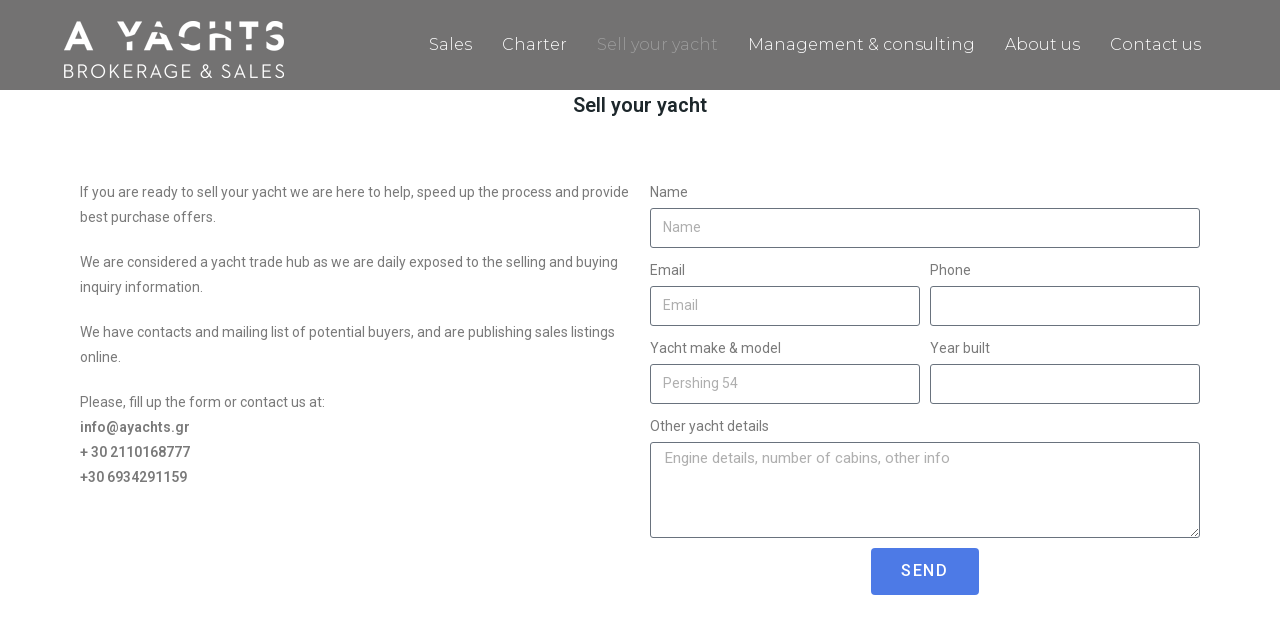

--- FILE ---
content_type: text/css
request_url: https://ayachts.gr/wp-content/uploads/elementor/css/post-192.css?ver=1701809828
body_size: 356
content:
.elementor-192 .elementor-element.elementor-element-6a8387b > .elementor-container{min-height:18vh;}.elementor-192 .elementor-element.elementor-element-6a8387b{margin-top:80px;margin-bottom:0px;}.elementor-192 .elementor-element.elementor-element-071d3c9{text-align:center;}.elementor-192 .elementor-element.elementor-element-b9a8910{margin-top:0px;margin-bottom:100px;}.elementor-192 .elementor-element.elementor-element-a606968 .elementor-field-group{padding-right:calc( 10px/2 );padding-left:calc( 10px/2 );margin-bottom:10px;}.elementor-192 .elementor-element.elementor-element-a606968 .elementor-form-fields-wrapper{margin-left:calc( -10px/2 );margin-right:calc( -10px/2 );margin-bottom:-10px;}.elementor-192 .elementor-element.elementor-element-a606968 .elementor-field-group.recaptcha_v3-bottomleft, .elementor-192 .elementor-element.elementor-element-a606968 .elementor-field-group.recaptcha_v3-bottomright{margin-bottom:0;}body.rtl .elementor-192 .elementor-element.elementor-element-a606968 .elementor-labels-inline .elementor-field-group > label{padding-left:0px;}body:not(.rtl) .elementor-192 .elementor-element.elementor-element-a606968 .elementor-labels-inline .elementor-field-group > label{padding-right:0px;}body .elementor-192 .elementor-element.elementor-element-a606968 .elementor-labels-above .elementor-field-group > label{padding-bottom:0px;}.elementor-192 .elementor-element.elementor-element-a606968 .elementor-field-type-html{padding-bottom:0px;}.elementor-192 .elementor-element.elementor-element-a606968 .elementor-field-group:not(.elementor-field-type-upload) .elementor-field:not(.elementor-select-wrapper){background-color:#ffffff;}.elementor-192 .elementor-element.elementor-element-a606968 .elementor-field-group .elementor-select-wrapper select{background-color:#ffffff;}.elementor-192 .elementor-element.elementor-element-a606968 .e-form__buttons__wrapper__button-next{background-color:#4D7AE6;color:#ffffff;}.elementor-192 .elementor-element.elementor-element-a606968 .elementor-button[type="submit"]{background-color:#4D7AE6;color:#ffffff;}.elementor-192 .elementor-element.elementor-element-a606968 .elementor-button[type="submit"] svg *{fill:#ffffff;}.elementor-192 .elementor-element.elementor-element-a606968 .e-form__buttons__wrapper__button-previous{background-color:#4D7AE6;color:#ffffff;}.elementor-192 .elementor-element.elementor-element-a606968 .e-form__buttons__wrapper__button-next:hover{color:#ffffff;}.elementor-192 .elementor-element.elementor-element-a606968 .elementor-button[type="submit"]:hover{color:#ffffff;}.elementor-192 .elementor-element.elementor-element-a606968 .elementor-button[type="submit"]:hover svg *{fill:#ffffff;}.elementor-192 .elementor-element.elementor-element-a606968 .e-form__buttons__wrapper__button-previous:hover{color:#ffffff;}.elementor-192 .elementor-element.elementor-element-a606968{--e-form-steps-indicators-spacing:20px;--e-form-steps-indicator-padding:30px;--e-form-steps-indicator-inactive-secondary-color:#ffffff;--e-form-steps-indicator-active-secondary-color:#ffffff;--e-form-steps-indicator-completed-secondary-color:#ffffff;--e-form-steps-divider-width:1px;--e-form-steps-divider-gap:10px;}

--- FILE ---
content_type: text/css
request_url: https://ayachts.gr/wp-content/uploads/elementor/css/post-78.css?ver=1701809779
body_size: 726
content:
.elementor-78 .elementor-element.elementor-element-f8d0f3c > .elementor-container{min-height:90px;}.elementor-78 .elementor-element.elementor-element-f8d0f3c:not(.elementor-motion-effects-element-type-background), .elementor-78 .elementor-element.elementor-element-f8d0f3c > .elementor-motion-effects-container > .elementor-motion-effects-layer{background-color:#0604048F;}.elementor-78 .elementor-element.elementor-element-f8d0f3c{border-style:solid;border-width:0px 0px 0px 0px;border-color:#E7E7E7;transition:background 0.3s, border 0.3s, border-radius 0.3s, box-shadow 0.3s;margin-top:0px;margin-bottom:-130px;padding:0% 5% 0% 5%;z-index:10;}.elementor-78 .elementor-element.elementor-element-f8d0f3c > .elementor-background-overlay{transition:background 0.3s, border-radius 0.3s, opacity 0.3s;}.elementor-bc-flex-widget .elementor-78 .elementor-element.elementor-element-58d4436.elementor-column .elementor-widget-wrap{align-items:center;}.elementor-78 .elementor-element.elementor-element-58d4436.elementor-column.elementor-element[data-element_type="column"] > .elementor-widget-wrap.elementor-element-populated{align-content:center;align-items:center;}.elementor-78 .elementor-element.elementor-element-58d4436 > .elementor-element-populated{padding:0px 0px 0px 0px;}.elementor-78 .elementor-element.elementor-element-7879458b{text-align:left;}.elementor-78 .elementor-element.elementor-element-7879458b > .elementor-widget-container{margin:0px 0px -9px 0px;}.elementor-bc-flex-widget .elementor-78 .elementor-element.elementor-element-70200f1b.elementor-column .elementor-widget-wrap{align-items:center;}.elementor-78 .elementor-element.elementor-element-70200f1b.elementor-column.elementor-element[data-element_type="column"] > .elementor-widget-wrap.elementor-element-populated{align-content:center;align-items:center;}.elementor-78 .elementor-element.elementor-element-70200f1b > .elementor-element-populated{padding:0px 0px 0px 0px;}.elementor-78 .elementor-element.elementor-element-6cbffcce .elementor-menu-toggle{margin-left:auto;background-color:#FFFFFF;}.elementor-78 .elementor-element.elementor-element-6cbffcce .elementor-nav-menu .elementor-item{font-family:"Montserrat", Sans-serif;font-size:16px;font-weight:300;}.elementor-78 .elementor-element.elementor-element-6cbffcce .elementor-nav-menu--main .elementor-item{color:#FFFFFF;fill:#FFFFFF;padding-left:15px;padding-right:15px;}.elementor-78 .elementor-element.elementor-element-6cbffcce .elementor-nav-menu--main .elementor-item:hover,
					.elementor-78 .elementor-element.elementor-element-6cbffcce .elementor-nav-menu--main .elementor-item.elementor-item-active,
					.elementor-78 .elementor-element.elementor-element-6cbffcce .elementor-nav-menu--main .elementor-item.highlighted,
					.elementor-78 .elementor-element.elementor-element-6cbffcce .elementor-nav-menu--main .elementor-item:focus{color:#DBD99D;fill:#DBD99D;}.elementor-78 .elementor-element.elementor-element-6cbffcce .elementor-nav-menu--main .elementor-item.elementor-item-active{color:#9E9E9E;}.elementor-78 .elementor-element.elementor-element-6cbffcce{--e-nav-menu-horizontal-menu-item-margin:calc( 0px / 2 );--nav-menu-icon-size:20px;}.elementor-78 .elementor-element.elementor-element-6cbffcce .elementor-nav-menu--main:not(.elementor-nav-menu--layout-horizontal) .elementor-nav-menu > li:not(:last-child){margin-bottom:0px;}.elementor-78 .elementor-element.elementor-element-6cbffcce .elementor-nav-menu--dropdown a, .elementor-78 .elementor-element.elementor-element-6cbffcce .elementor-menu-toggle{color:#000000;}.elementor-78 .elementor-element.elementor-element-6cbffcce .elementor-nav-menu--dropdown{background-color:#FFFFFF;}.elementor-78 .elementor-element.elementor-element-6cbffcce .elementor-nav-menu--dropdown a:hover,
					.elementor-78 .elementor-element.elementor-element-6cbffcce .elementor-nav-menu--dropdown a.elementor-item-active,
					.elementor-78 .elementor-element.elementor-element-6cbffcce .elementor-nav-menu--dropdown a.highlighted,
					.elementor-78 .elementor-element.elementor-element-6cbffcce .elementor-menu-toggle:hover{color:#9E9E9E;}.elementor-78 .elementor-element.elementor-element-6cbffcce .elementor-nav-menu--dropdown a:hover,
					.elementor-78 .elementor-element.elementor-element-6cbffcce .elementor-nav-menu--dropdown a.elementor-item-active,
					.elementor-78 .elementor-element.elementor-element-6cbffcce .elementor-nav-menu--dropdown a.highlighted{background-color:#FFFFFF;}.elementor-78 .elementor-element.elementor-element-6cbffcce .elementor-nav-menu--dropdown a.elementor-item-active{color:#9E9E9E;}.elementor-78 .elementor-element.elementor-element-6cbffcce .elementor-nav-menu--dropdown li:not(:last-child){border-style:solid;border-color:#E0E0E0;border-bottom-width:1px;}.elementor-78 .elementor-element.elementor-element-6cbffcce div.elementor-menu-toggle{color:#000000;}.elementor-78 .elementor-element.elementor-element-6cbffcce div.elementor-menu-toggle svg{fill:#000000;}.elementor-78 .elementor-element.elementor-element-6cbffcce div.elementor-menu-toggle:hover{color:#000000;}.elementor-78 .elementor-element.elementor-element-6cbffcce div.elementor-menu-toggle:hover svg{fill:#000000;}@media(min-width:768px){.elementor-78 .elementor-element.elementor-element-58d4436{width:21.358%;}.elementor-78 .elementor-element.elementor-element-70200f1b{width:78.642%;}}@media(max-width:1024px){.elementor-78 .elementor-element.elementor-element-f8d0f3c{border-width:0px 0px 0px 0px;}.elementor-78 .elementor-element.elementor-element-6cbffcce .elementor-nav-menu .elementor-item{font-size:14px;}.elementor-78 .elementor-element.elementor-element-6cbffcce{--e-nav-menu-horizontal-menu-item-margin:calc( 0px / 2 );}.elementor-78 .elementor-element.elementor-element-6cbffcce .elementor-nav-menu--main:not(.elementor-nav-menu--layout-horizontal) .elementor-nav-menu > li:not(:last-child){margin-bottom:0px;}}@media(max-width:767px){.elementor-78 .elementor-element.elementor-element-f8d0f3c{border-width:0px 0px 0px 0px;}.elementor-78 .elementor-element.elementor-element-58d4436{width:55%;}.elementor-78 .elementor-element.elementor-element-70200f1b{width:35%;}.elementor-78 .elementor-element.elementor-element-6cbffcce .elementor-nav-menu--dropdown a{padding-top:22px;padding-bottom:22px;}}

--- FILE ---
content_type: text/css
request_url: https://ayachts.gr/wp-content/uploads/elementor/css/post-531.css?ver=1701809780
body_size: 1297
content:
.elementor-531 .elementor-element.elementor-element-79e13581 > .elementor-container{max-width:1600px;min-height:30vh;}.elementor-531 .elementor-element.elementor-element-79e13581{margin-top:15%;margin-bottom:0%;}.elementor-531 .elementor-element.elementor-element-1a37a79c{text-align:left;}.elementor-531 .elementor-element.elementor-element-1a37a79c img{width:208px;}.elementor-531 .elementor-element.elementor-element-4e0d4134{color:#DADADA;font-family:"Poppins", Sans-serif;font-size:14px;font-weight:300;line-height:22px;letter-spacing:0.76px;}.elementor-531 .elementor-element.elementor-element-47737670 > .elementor-element-populated{margin:0% 0% 0% 10%;--e-column-margin-right:0%;--e-column-margin-left:10%;}.elementor-531 .elementor-element.elementor-element-d36a352 .elementor-heading-title{color:#FFFFFF;font-family:"Nanum Gothic", Sans-serif;font-size:16px;font-weight:300;text-transform:uppercase;line-height:19px;letter-spacing:0.87px;}.elementor-531 .elementor-element.elementor-element-431d6de4 .elementor-icon-list-items:not(.elementor-inline-items) .elementor-icon-list-item:not(:last-child){padding-bottom:calc(2px/2);}.elementor-531 .elementor-element.elementor-element-431d6de4 .elementor-icon-list-items:not(.elementor-inline-items) .elementor-icon-list-item:not(:first-child){margin-top:calc(2px/2);}.elementor-531 .elementor-element.elementor-element-431d6de4 .elementor-icon-list-items.elementor-inline-items .elementor-icon-list-item{margin-right:calc(2px/2);margin-left:calc(2px/2);}.elementor-531 .elementor-element.elementor-element-431d6de4 .elementor-icon-list-items.elementor-inline-items{margin-right:calc(-2px/2);margin-left:calc(-2px/2);}body.rtl .elementor-531 .elementor-element.elementor-element-431d6de4 .elementor-icon-list-items.elementor-inline-items .elementor-icon-list-item:after{left:calc(-2px/2);}body:not(.rtl) .elementor-531 .elementor-element.elementor-element-431d6de4 .elementor-icon-list-items.elementor-inline-items .elementor-icon-list-item:after{right:calc(-2px/2);}.elementor-531 .elementor-element.elementor-element-431d6de4 .elementor-icon-list-icon i{transition:color 0.3s;}.elementor-531 .elementor-element.elementor-element-431d6de4 .elementor-icon-list-icon svg{transition:fill 0.3s;}.elementor-531 .elementor-element.elementor-element-431d6de4{--e-icon-list-icon-size:14px;--icon-vertical-offset:0px;}.elementor-531 .elementor-element.elementor-element-431d6de4 .elementor-icon-list-item > .elementor-icon-list-text, .elementor-531 .elementor-element.elementor-element-431d6de4 .elementor-icon-list-item > a{font-family:"Poppins", Sans-serif;font-size:14px;font-weight:300;line-height:22px;letter-spacing:0.76px;}.elementor-531 .elementor-element.elementor-element-431d6de4 .elementor-icon-list-text{color:#DADADA;transition:color 0.3s;}.elementor-bc-flex-widget .elementor-531 .elementor-element.elementor-element-4a03f431.elementor-column .elementor-widget-wrap{align-items:flex-start;}.elementor-531 .elementor-element.elementor-element-4a03f431.elementor-column.elementor-element[data-element_type="column"] > .elementor-widget-wrap.elementor-element-populated{align-content:flex-start;align-items:flex-start;}.elementor-531 .elementor-element.elementor-element-4a03f431 > .elementor-element-populated{margin:0% 0% 0% 10%;--e-column-margin-right:0%;--e-column-margin-left:10%;}.elementor-531 .elementor-element.elementor-element-37bba9e5 .elementor-heading-title{color:#FFFFFF;font-family:"Nanum Gothic", Sans-serif;font-size:16px;font-weight:300;text-transform:uppercase;line-height:19px;letter-spacing:0.87px;}.elementor-531 .elementor-element.elementor-element-1fe5e1d1 .elementor-icon-list-items:not(.elementor-inline-items) .elementor-icon-list-item:not(:last-child){padding-bottom:calc(2px/2);}.elementor-531 .elementor-element.elementor-element-1fe5e1d1 .elementor-icon-list-items:not(.elementor-inline-items) .elementor-icon-list-item:not(:first-child){margin-top:calc(2px/2);}.elementor-531 .elementor-element.elementor-element-1fe5e1d1 .elementor-icon-list-items.elementor-inline-items .elementor-icon-list-item{margin-right:calc(2px/2);margin-left:calc(2px/2);}.elementor-531 .elementor-element.elementor-element-1fe5e1d1 .elementor-icon-list-items.elementor-inline-items{margin-right:calc(-2px/2);margin-left:calc(-2px/2);}body.rtl .elementor-531 .elementor-element.elementor-element-1fe5e1d1 .elementor-icon-list-items.elementor-inline-items .elementor-icon-list-item:after{left:calc(-2px/2);}body:not(.rtl) .elementor-531 .elementor-element.elementor-element-1fe5e1d1 .elementor-icon-list-items.elementor-inline-items .elementor-icon-list-item:after{right:calc(-2px/2);}.elementor-531 .elementor-element.elementor-element-1fe5e1d1 .elementor-icon-list-icon i{transition:color 0.3s;}.elementor-531 .elementor-element.elementor-element-1fe5e1d1 .elementor-icon-list-icon svg{transition:fill 0.3s;}.elementor-531 .elementor-element.elementor-element-1fe5e1d1{--e-icon-list-icon-size:14px;--icon-vertical-offset:0px;}.elementor-531 .elementor-element.elementor-element-1fe5e1d1 .elementor-icon-list-item > .elementor-icon-list-text, .elementor-531 .elementor-element.elementor-element-1fe5e1d1 .elementor-icon-list-item > a{font-family:"Poppins", Sans-serif;font-size:14px;font-weight:300;line-height:22px;letter-spacing:0.76px;}.elementor-531 .elementor-element.elementor-element-1fe5e1d1 .elementor-icon-list-text{color:#DADADA;transition:color 0.3s;}.elementor-531 .elementor-element.elementor-element-7332eb19 .elementor-heading-title{color:#FFFFFF;font-family:"Nanum Gothic", Sans-serif;font-size:16px;font-weight:300;text-transform:uppercase;line-height:19px;letter-spacing:0.87px;}.elementor-531 .elementor-element.elementor-element-1bd92744{color:#DADADA;font-family:"Poppins", Sans-serif;font-size:14px;font-weight:300;line-height:22px;letter-spacing:0.76px;}.elementor-531 .elementor-element.elementor-element-6706a162 .elementor-field-group{padding-right:calc( 20px/2 );padding-left:calc( 20px/2 );margin-bottom:10px;}.elementor-531 .elementor-element.elementor-element-6706a162 .elementor-form-fields-wrapper{margin-left:calc( -20px/2 );margin-right:calc( -20px/2 );margin-bottom:-10px;}.elementor-531 .elementor-element.elementor-element-6706a162 .elementor-field-group.recaptcha_v3-bottomleft, .elementor-531 .elementor-element.elementor-element-6706a162 .elementor-field-group.recaptcha_v3-bottomright{margin-bottom:0;}body.rtl .elementor-531 .elementor-element.elementor-element-6706a162 .elementor-labels-inline .elementor-field-group > label{padding-left:0px;}body:not(.rtl) .elementor-531 .elementor-element.elementor-element-6706a162 .elementor-labels-inline .elementor-field-group > label{padding-right:0px;}body .elementor-531 .elementor-element.elementor-element-6706a162 .elementor-labels-above .elementor-field-group > label{padding-bottom:0px;}.elementor-531 .elementor-element.elementor-element-6706a162 .elementor-field-type-html{padding-bottom:0px;}.elementor-531 .elementor-element.elementor-element-6706a162 .elementor-field-group .elementor-field{color:#DADADA;}.elementor-531 .elementor-element.elementor-element-6706a162 .elementor-field-group .elementor-field, .elementor-531 .elementor-element.elementor-element-6706a162 .elementor-field-subgroup label{font-family:"Poppins", Sans-serif;font-size:12px;}.elementor-531 .elementor-element.elementor-element-6706a162 .elementor-field-group:not(.elementor-field-type-upload) .elementor-field:not(.elementor-select-wrapper){border-color:#FFFFFF;border-width:0px 0px 1px 0px;border-radius:0px 0px 0px 0px;}.elementor-531 .elementor-element.elementor-element-6706a162 .elementor-field-group .elementor-select-wrapper select{border-color:#FFFFFF;border-width:0px 0px 1px 0px;border-radius:0px 0px 0px 0px;}.elementor-531 .elementor-element.elementor-element-6706a162 .elementor-field-group .elementor-select-wrapper::before{color:#FFFFFF;}.elementor-531 .elementor-element.elementor-element-6706a162 .elementor-button{font-family:"Nanum Gothic", Sans-serif;font-size:14px;font-weight:300;text-transform:uppercase;line-height:16px;letter-spacing:0.19px;border-style:solid;border-width:0px 0px 1px 0px;border-radius:0px 0px 0px 0px;padding:0px 0px 0px 0px;}.elementor-531 .elementor-element.elementor-element-6706a162 .e-form__buttons__wrapper__button-next{background-color:rgba(2, 1, 1, 0);color:#FFFFFF;border-color:#CB3522;}.elementor-531 .elementor-element.elementor-element-6706a162 .elementor-button[type="submit"]{background-color:rgba(2, 1, 1, 0);color:#FFFFFF;border-color:#CB3522;}.elementor-531 .elementor-element.elementor-element-6706a162 .elementor-button[type="submit"] svg *{fill:#FFFFFF;}.elementor-531 .elementor-element.elementor-element-6706a162 .e-form__buttons__wrapper__button-previous{color:#ffffff;}.elementor-531 .elementor-element.elementor-element-6706a162 .e-form__buttons__wrapper__button-next:hover{color:#CB3522;}.elementor-531 .elementor-element.elementor-element-6706a162 .elementor-button[type="submit"]:hover{color:#CB3522;}.elementor-531 .elementor-element.elementor-element-6706a162 .elementor-button[type="submit"]:hover svg *{fill:#CB3522;}.elementor-531 .elementor-element.elementor-element-6706a162 .e-form__buttons__wrapper__button-previous:hover{color:#ffffff;}.elementor-531 .elementor-element.elementor-element-6706a162 .elementor-message.elementor-message-success{color:#DADADA;}.elementor-531 .elementor-element.elementor-element-6706a162 .elementor-message.elementor-message-danger{color:#CB3522;}.elementor-531 .elementor-element.elementor-element-6706a162{--e-form-steps-indicators-spacing:20px;--e-form-steps-indicator-padding:30px;--e-form-steps-indicator-inactive-secondary-color:#ffffff;--e-form-steps-indicator-active-secondary-color:#ffffff;--e-form-steps-indicator-completed-secondary-color:#ffffff;--e-form-steps-divider-width:1px;--e-form-steps-divider-gap:10px;}.elementor-531 .elementor-element.elementor-element-6706a162 > .elementor-widget-container{margin:3% 0% 0% 0%;}.elementor-531:not(.elementor-motion-effects-element-type-background), .elementor-531 > .elementor-motion-effects-container > .elementor-motion-effects-layer{background-color:#0B0B0B;}@media(max-width:1024px) and (min-width:768px){.elementor-531 .elementor-element.elementor-element-284f6dab{width:100%;}.elementor-531 .elementor-element.elementor-element-47737670{width:50%;}.elementor-531 .elementor-element.elementor-element-4a03f431{width:50%;}.elementor-531 .elementor-element.elementor-element-21196aa9{width:100%;}}@media(max-width:1024px){.elementor-531 .elementor-element.elementor-element-79e13581{padding:0% 3% 10% 3%;}.elementor-531 .elementor-element.elementor-element-284f6dab > .elementor-element-populated{margin:0% 0% 5% 0%;--e-column-margin-right:0%;--e-column-margin-left:0%;}.elementor-531 .elementor-element.elementor-element-4e0d4134 > .elementor-widget-container{margin:0px 0px 0px 0px;}.elementor-531 .elementor-element.elementor-element-47737670 > .elementor-element-populated{margin:0% 0% 0% 0%;--e-column-margin-right:0%;--e-column-margin-left:0%;}.elementor-531 .elementor-element.elementor-element-d36a352 .elementor-heading-title{font-size:14px;}.elementor-531 .elementor-element.elementor-element-4a03f431 > .elementor-element-populated{margin:0px 0px 0px 0px;--e-column-margin-right:0px;--e-column-margin-left:0px;}.elementor-531 .elementor-element.elementor-element-37bba9e5 .elementor-heading-title{font-size:14px;}.elementor-531 .elementor-element.elementor-element-21196aa9 > .elementor-element-populated{margin:5% 0% 0% 0%;--e-column-margin-right:0%;--e-column-margin-left:0%;}.elementor-531 .elementor-element.elementor-element-7332eb19 .elementor-heading-title{font-size:14px;}.elementor-531 .elementor-element.elementor-element-1bd92744 > .elementor-widget-container{margin:0px 0px 0px 0px;}}@media(max-width:767px){.elementor-531 .elementor-element.elementor-element-79e13581{margin-top:20%;margin-bottom:0%;}.elementor-531 .elementor-element.elementor-element-4e0d4134{font-size:12px;}.elementor-531 .elementor-element.elementor-element-47737670 > .elementor-element-populated{margin:0% 0% 5% 0%;--e-column-margin-right:0%;--e-column-margin-left:0%;}.elementor-531 .elementor-element.elementor-element-431d6de4 .elementor-icon-list-item > .elementor-icon-list-text, .elementor-531 .elementor-element.elementor-element-431d6de4 .elementor-icon-list-item > a{font-size:12px;}.elementor-531 .elementor-element.elementor-element-1fe5e1d1 .elementor-icon-list-item > .elementor-icon-list-text, .elementor-531 .elementor-element.elementor-element-1fe5e1d1 .elementor-icon-list-item > a{font-size:12px;}.elementor-531 .elementor-element.elementor-element-1bd92744{font-size:12px;}.elementor-531 .elementor-element.elementor-element-6706a162 > .elementor-widget-container{margin:5% 0% 0% 0%;}}